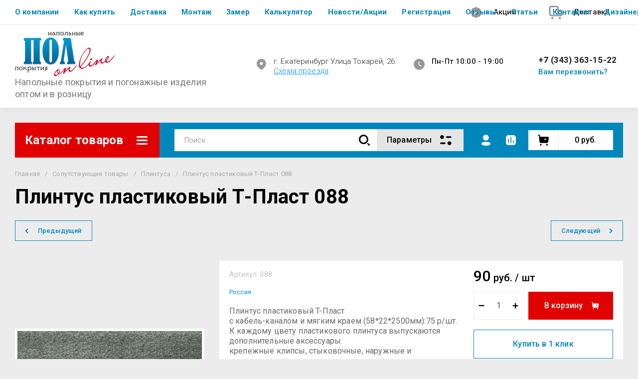

--- FILE ---
content_type: text/css
request_url: https://pol-online-ekb.ru/t/v2168/images/css/site_addons.scss.css
body_size: 56
content:
.menu-top__inner .row-menu-btn .row-menu-container li ul {
  max-height: 72vh;
  overflow-y: auto;
}
.menu-top__inner li a {
  font-weight: bold !important;
  color: #0087BC !important;
}


--- FILE ---
content_type: text/javascript
request_url: https://counter.megagroup.ru/a801326504dbd757b74b570929ad05e1.js?r=&s=1280*720*24&u=https%3A%2F%2Fpol-online-ekb.ru%2Fmagazin%2Fproduct%2Fplintus-plastikovyy-t-plast-088&t=%D0%BA%D1%83%D0%BF%D0%B8%D1%82%D1%8C%20%D0%B4%D0%B5%D1%88%D0%B5%D0%B2%D0%BE%2C%20%D0%B1%D0%BE%D0%BB%D1%8C%D1%88%D0%BE%D0%B9%20%D0%BE%D0%B1%D1%8A%D0%B5%D0%BC%20%D0%BF%D0%BB%D0%B8%D0%BD%D1%82%D1%83%D1%81%D0%B0%2C%20%D0%BA%D1%83%D0%BF%D0%B8%D1%82%D1%8C%20%D0%B2%20%D0%B8%D0%BD%D1%82%D0%B5%D1%80%D0%BD%D0%B5%D1%82%20%D0%BC%D0%B0%D0%B3%D0%B0%D0%B7%D0%B8%D0%BD%D0%B5%20http%3A%2F%2Fpol-onl&fv=0,0&en=1&rld=0&fr=0&callback=_sntnl1768948043874&1768948043874
body_size: 85
content:
//:1
_sntnl1768948043874({date:"Tue, 20 Jan 2026 22:27:23 GMT", res:"1"})